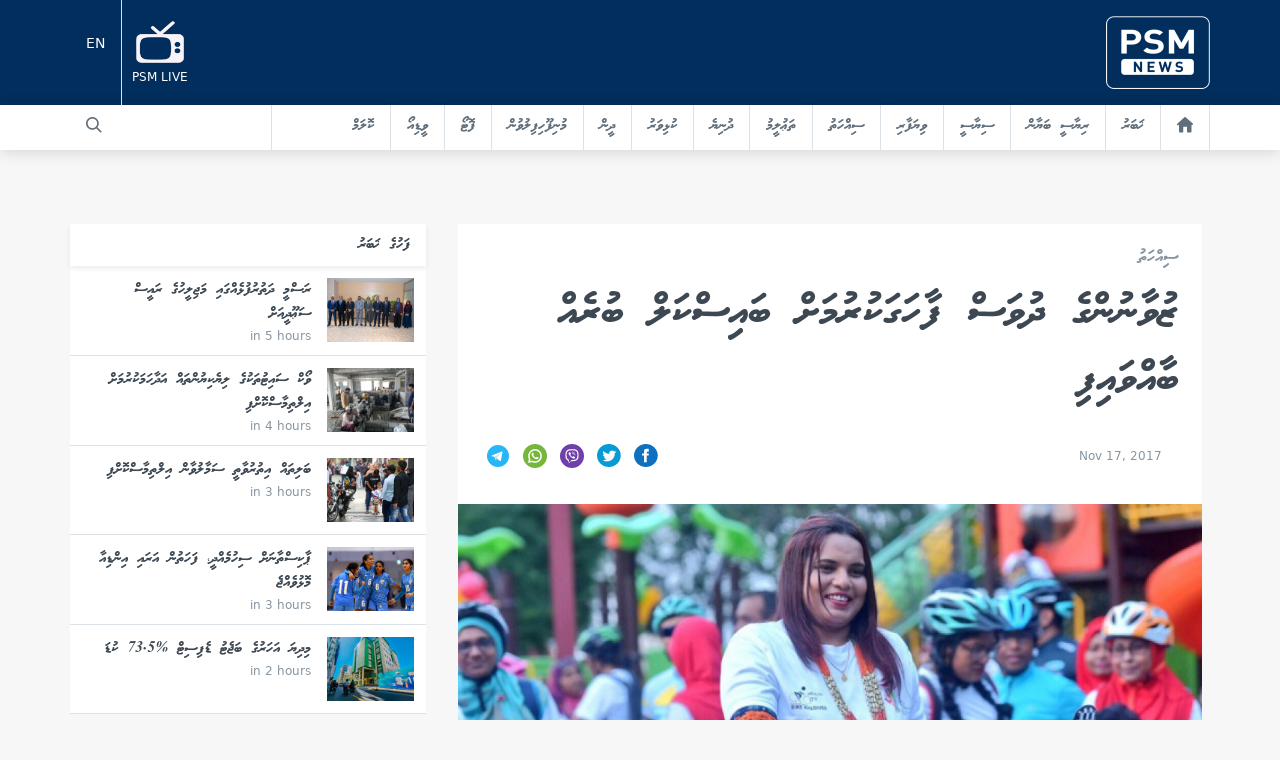

--- FILE ---
content_type: text/html; charset=UTF-8
request_url: https://psmnews.mv/28374
body_size: 13518
content:
<!DOCTYPE html>
<html lang="en">
<head>
    <meta charset="utf-8">
	<meta http-equiv="X-UA-Compatible" content="IE=edge">
	<meta name=viewport content="width=device-width, initial-scale=1.0">
	<meta name="mobile-web-app-capable" content="yes">
	<meta name="csrf-token" content="ZLoUvyb3OmzcpYC8OabL5cMN4ThI6vJ8hI1kizxL" />
    <meta name="content-language" content="dv">
    <meta name="google" content="notranslate" />

    <link rel="stylesheet" href="/css/front.css?id=d59b3643a6140ae7e3ff">
    
    <script async src="https://pagead2.googlesyndication.com/pagead/js/adsbygoogle.js?client=ca-pub-6557881055674925"
            crossorigin="anonymous"></script>
    

    <link rel="apple-touch-icon" sizes="180x180" href="/favicon/apple-touch-icon.png">
    <link rel="icon" type="image/png" sizes="32x32" href="/favicon/favicon-32x32.png">
    <link rel="icon" type="image/png" sizes="16x16" href="/favicon/favicon-16x16.png">
    <link rel="manifest" href="/favicon/site.webmanifest">
    <link rel="mask-icon" href="/favicon/safari-pinned-tab.svg" color="#540081">
    <link rel="shortcut icon" href="/favicon/favicon.ico">
    <meta name="msapplication-TileColor" content="#540081">
    <meta name="msapplication-config" content="/favicon/browserconfig.xml">
    <meta name="theme-color" content="#ffffff">

    <title>Zuvaanunge dhuvas faahagakurumah bicycle bureh baavaifi</title>

	<meta name="robots" content="all" />    <meta name="site_name" content="PSMnews.mv" /><meta property="og:site_name" content="PSMnews.mv" />        <meta name="locale" content="en_EN" /><meta property="og:locale" content="en_EN" />    <meta property="fb:app_id" content="202690487129158" />
    <meta property="fb:pages" content="792628237518727" />
    <meta name="theme-color" content="#540081">
    <meta property="fb:pages" content="682778605132943" />

    <title>Zuvaanunge dhuvas faahagakurumah bicycle bureh baavaifi</title><meta name="title" content="Zuvaanunge dhuvas faahagakurumah bicycle bureh baavaifi" /><meta property="og:title" content="Zuvaanunge dhuvas faahagakurumah bicycle bureh baavaifi" /><meta name="twitter:title" content="Zuvaanunge dhuvas faahagakurumah bicycle bureh baavaifi" />    <meta name="description" content="PSMNews.mv" /><meta property="og:description" content="PSMNews.mv" /><meta name="twitter:description" content="PSMNews.mv" />        <meta name="url" content="https://psmnews.mv/28374" /><meta property="og:url" content="https://psmnews.mv/28374" />    <meta property="og:type" content="article" />
    <meta name="keywords" content="news, psm, public service media, maldives, politics, entertainment, sports, tvm, dhivehiraajjeyge adu, adu, dhivehi fm, majlistv, majlis tv, maldeeb, ">
    <meta name="article:publisher" content="https://www.facebook.com/newspsm" />
    <meta content="@PSMnewsmv" data-page-subject="true" name="twitter:site" />
    <meta content="@PSMnewsmv" data-page-subject="true" name="twitter:creator" />
	<meta name="twitter:domain" content="www.psmnews.mv" />    <meta name="twitter:widgets:csp" content="on" />    <meta name="twitter:card" content="summary_large_image" />    
    
    <!-- Google Tag Manager -->
    
    <!-- End Google Tag Manager -->

    <!-- OneSignal Integration -->
    <script src="https://cdn.onesignal.com/sdks/OneSignalSDK.js" async=""></script>
    <script>
      var appId = "bd812177-b0ed-4e6f-b024-d6805d94fa74";
      window.OneSignal = window.OneSignal || [];
      OneSignal.push(function() {
        OneSignal.init({
          appId: appId,
        });
      });
    </script>
    <!-- End OneSignal Integration -->

    <!-- Google AdSense Integration -->
    <script data-ad-client="ca-pub-6557881055674925" async src="https://pagead2.googlesyndication.com/pagead/js/adsbygoogle.js"></script>
    <!-- End Google AdSense Integration -->
    <style>
        @media  only screen and (max-width: 2000px) {
            .banner_main {
                background-image: url("/images/riyaasee_banner_website.jpg") !important;
                height: 250px;
                /*width: 100%;*/
                background-size: cover;
            }

            .euro_banner{
                content:url("/images/riyaasee_banner_website.jpg");
                width: 100%;
            }

            .euro_wrap {

            }
        }
        @media  only screen and (max-width: 500px) {
            .banner_main {
                background-image: url("/images/riyaasee_banner_mobile.jpg") !important;
                height: 140px;
                background-size: cover;
            }

            .euro_banner{
                content:url("/images/riyaasee_banner_mobile.jpg");
                width: 100%;
            }

            .euro_wrap {

            }
        }
        a.fill-div {
            display: block;
            height: 100%;
            width: 100%;
            text-decoration: none;
        }
    </style>
    
</head>
<body class="font-sans euro_wrap" >
    <div id="fb-root"></div>
    <script>(function(d, s, id) {
      var js, fjs = d.getElementsByTagName(s)[0];
      if (d.getElementById(id)) return;
      js = d.createElement(s); js.id = id;
      js.src = 'https://connect.facebook.net/en_US/sdk.js#xfbml=1&version=v2.11&appId=317647168419993';
      fjs.parentNode.insertBefore(js, fjs);
    }(document, 'script', 'facebook-jssdk'));</script>
    <div id="app">
        

        
        <style>
    @media  only screen and (max-width: 2000px) {
        .mobile_style {
            display: none;
        }
    }
    @media  only screen and (max-width: 500px) {

    }
</style>

<header class="mb-2 rtl" id="main_nav_psm">
    <div>
        <div class="" style="background: rgba(1, 46, 92, 1) !important;">
            <div class="container mx-auto flex rtl">
                <a href="https://psmnews.mv/" class="text-white ml-auto px-4 py-4 md:px-0">
                    <img src="https://psmnews.mv/images/logo-psm-news.png" class="w-18 md:w-1/2 float-right">
                </a>
                
                <a href="http://www.psmconnect.mv" class="text-white flex flex-col items-center justify-center mr-auto px-4 md:px-0" style="margin: 10px">
                    <img src="https://psmnews.mv/images/icon-livetv.png" class="w-6 md:w-12 float-right">
                    <p class="sans text-xs pt-2">PSM LIVE</p>
                </a>
                <a style="color: white; padding-top: 35px" href="https://psmnews.mv/en" class="mobile_style border-r text-sm border-light-grey text-grey-darker px-4 py-3">
                    EN
                </a>
            </div>
        </div>

        <div class="bg-white nav-shadow flex-row md:flex-auto">
            <div class="hidden main-nav flex-col container md:flex md:flex-row rtl mx-auto w-full md:w-auto ">
                <a href="https://psmnews.mv/" class="nav-item border-light-grey  text-grey-darker"><svg class="icon w-4 hover:text-psm-purple text-grey-darker" viewBox="0 0 22 22" version="1.1" xmlns="http://www.w3.org/2000/svg" xmlns:xlink="http://www.w3.org/1999/xlink"><g id="house-black-silhouette-without-door"  fill-rule="nonzero"><path d="M21.7240418,10.3874639 C22.1228379,9.94903693 22.084328,9.27705945 21.6380579,8.88694835 L11.80613,0.287299773 C11.3598598,-0.102811324 10.6443789,-0.0946392062 10.2075032,0.30572288 L0.342157006,9.34544717 C-0.094718762,9.74580926 -0.116160957,10.4169265 0.294682981,10.8438121 L0.542021215,11.1013055 C0.952363163,11.5281912 1.61563696,11.5790877 2.02253668,11.2146399 L2.75981833,10.5546339 L2.75981833,20.2172312 C2.75981833,20.8100682 3.24036733,21.2900009 3.83300379,21.2900009 L7.67854322,21.2900009 C8.27117968,21.2900009 8.75172868,20.8100682 8.75172868,20.2172312 L8.75172868,13.4573128 L13.6567564,13.4573128 L13.6567564,20.2172312 C13.6482225,20.8096381 14.0722617,21.2895708 14.6648981,21.2895708 L18.7402061,21.2895708 C19.3328426,21.2895708 19.8133916,20.8096381 19.8133916,20.2168011 L19.8133916,10.6906925 C19.8133916,10.6906925 20.0170566,10.8690453 20.2682673,11.0897642 C20.5190478,11.310053 21.04578,11.1334205 21.4445761,10.6945635 L21.7240418,10.3874639 Z" id="icon-home"></path></g></svg></a>
                                                    <a href="https://psmnews.mv/news" class="nav-item border-light-grey  text-grey-darker">ޚަބަރު</a>
                                    <a href="https://psmnews.mv/riyaaseebayaan_2025" class="nav-item border-light-grey  text-grey-darker">ރިޔާސީ ބަޔާން</a>
                                    <a href="https://psmnews.mv/political" class="nav-item border-light-grey  text-grey-darker">ސިޔާސީ</a>
                                    <a href="https://psmnews.mv/business" class="nav-item border-light-grey  text-grey-darker">ވިޔަފާރި</a>
                                    <a href="https://psmnews.mv/health" class="nav-item border-light-grey  text-grey-darker">ސިއްހަތު</a>
                                    <a href="https://psmnews.mv/education" class="nav-item border-light-grey  text-grey-darker">ތަޢުލީމު</a>
                                    <a href="https://psmnews.mv/world" class="nav-item border-light-grey  text-grey-darker">ދުނިޔެ</a>
                                    <a href="https://psmnews.mv/sports" class="nav-item border-light-grey  text-grey-darker">ކުޅިވަރު</a>
                                    <a href="https://psmnews.mv/religion" class="nav-item border-light-grey  text-grey-darker">ދީން</a>
                                    <a href="https://psmnews.mv/17-entertainment" class="nav-item border-light-grey  text-grey-darker">މުނިފޫހިފިލުވުން</a>
                                    <a href="https://psmnews.mv/photo" class="nav-item border-light-grey  text-grey-darker">ފޮޓޯ</a>
                                    <a href="https://psmnews.mv/video" class="nav-item border-light-grey  text-grey-darker">ވީޑިއޯ</a>
                                    <a href="https://psmnews.mv/column" class="nav-item border-light-grey  text-grey-darker">ކޮލަމް</a>
                                
                    
                <a href="#" class="md:mr-auto  border-r border-light-grey text-sm">
                    <form method="GET" action="https://psmnews.mv/search" accept-charset="UTF-8" class="search-mini-form float-right w-4/5 md:w-auto" id="searchForm">
                        <input type="text" name="q" class="tk p-3 pt-2 pb-4 font-waheed w-full">
                    </form>
                    <button type="submit" value="Submit" form="searchForm"><svg class="icon w-4 mx-4 my-3 hover:text-psm-purple text-grey-darker" xmlns="http://www.w3.org/2000/svg" viewBox="0 0 20 20"><path d="M12.9 14.32a8 8 0 1 1 1.41-1.41l5.35 5.33-1.42 1.42-5.33-5.34zM8 14A6 6 0 1 0 8 2a6 6 0 0 0 0 12z"/></svg></button>
                </a>

                

                
                    
                
            </div>

            <div class="container flex rtl mx-auto w-full md:w-auto md:hidden">
                <a class="toggle-nav nav-item mx-auto text-dark-grey mr-auto pl-4 border-0">
                    <svg class="w-4 h-4" viewBox="0 0 18 12" version="1.1" xmlns="http://www.w3.org/2000/svg" xmlns:xlink="http://www.w3.org/1999/xlink"><g transform="translate(-3.000000, -6.000000)" ><path d="M3,18 L21,18 L21,16 L3,16 L3,18 L3,18 Z M3,13 L21,13 L21,11 L3,11 L3,13 L3,13 Z M3,6 L3,8 L21,8 L21,6 L3,6 L3,6 Z" id="Shape"></g></path></svg>                </a>
            </div>
        </div>

        
    </div>
</header>

        
        <div class="container mx-auto my-7">
    <div class="mx-auto text-center">
        <serve-ad location="3" language="dv" tags="[15]"></serve-ad>
    </div>
</div>

<div class="rtl container mx-auto flex flex-col md:flex-row mb-6">

    <div class="md:w-2/3 px-2">

        <div class="rtl bg-white container mx-auto p-6 md:p-6">
            <a href="/health" class="font-waheed text-grey-dark text-lg mb-3 block">ސިއްހަތު</a>
            <h1 class="font-waheed font-normal text-3xl leading-normal text-grey-darkest" style="font-size: 45px">ޒުވާނުންގެ ދުވަސް ފާހަގަކުރުމަށް ބައިސްކަލް ބުރެއް ބާއްވައިފި</h1>
            <br>
            
            <div class="flex items-center  border-grey-light border-solid">
                
                <div class="flex items-center pt-0 px-4">
    <div>
        <div class="ltr text-xs text-grey-dark pl-2 ">
            <time datetime="2017-11-17 20:16:12"></time>
        </div>
    </div>
    </div>                <div class="p-0 px-0 py-3 mr-auto">
    <a href="https://www.facebook.com/dialog/share?app_id=202690487129158&href=https://psmnews.mv/28374" target="_blank" class="px-1"><svg class="icon w-6" viewBox="0 0 22 22" version="1.1" xmlns="http://www.w3.org/2000/svg" xmlns:xlink="http://www.w3.org/1999/xlink">
    <g id="Page-1" stroke="none" stroke-width="1" fill="none" fill-rule="evenodd">
        <g transform="translate(-397.000000, -3063.000000)">
            <g transform="translate(397.000000, 3063.000000)">
                <ellipse id="Oval" fill="#FDFBFB" cx="10.7972701" cy="10.5405405" rx="8.70503645" ry="8.43243243"></ellipse>
                <path d="M10.8812956,0 C4.87210009,0 0,4.71952703 0,10.5405405 C0,16.3615541 4.87210009,21.0810811 10.8812956,21.0810811 C16.890491,21.0810811 21.7625911,16.3615541 21.7625911,10.5405405 C21.7625911,4.71952703 16.890491,0 10.8812956,0 Z M13.6016195,7.02702703 L12.3774737,7.02702703 C11.889629,7.02702703 11.7880702,7.22114865 11.7880702,7.71040541 L11.7880702,8.78378378 L13.6016195,8.78378378 L13.4121036,10.5405405 L11.7880702,10.5405405 L11.7880702,16.6891892 L9.06774631,16.6891892 L9.06774631,10.5405405 L7.25419704,10.5405405 L7.25419704,8.78378378 L9.06774631,8.78378378 L9.06774631,6.75648649 C9.06774631,5.20263514 9.91195349,4.39189189 11.8143667,4.39189189 L13.6016195,4.39189189 L13.6016195,7.02702703 Z" id="Shape" fill="#0F70C0" fill-rule="nonzero"></path>
            </g>
        </g>
    </g>
</svg></a>
    <a href="https://twitter.com/intent/tweet?text=Zuvaanunge dhuvas faahagakurumah bicycle bureh baavaifi&url=https://psmnews.mv/28374" target="_blank" class="px-1"><svg class="icon w-6" viewBox="0 0 22 22" version="1.1" xmlns="http://www.w3.org/2000/svg" xmlns:xlink="http://www.w3.org/1999/xlink">
    <g id="Page-1" stroke="none" stroke-width="1" fill="none" fill-rule="evenodd">
        <g id="PSM-HOMEPAGE" transform="translate(-450.000000, -3063.000000)">
            <g id="iconmonstr-twitter-4" transform="translate(450.000000, 3063.000000)">
                <ellipse id="Oval" fill="#FDFBFB" cx="10.7972701" cy="10.5405405" rx="8.70503645" ry="8.43243243"></ellipse>
                <path d="M10.8812956,0 C4.87210009,0 0,4.71952703 0,10.5405405 C0,16.3615541 4.87210009,21.0810811 10.8812956,21.0810811 C16.890491,21.0810811 21.7625911,16.3615541 21.7625911,10.5405405 C21.7625911,4.71952703 16.890491,0 10.8812956,0 Z M16.3817905,8.47195946 C16.5477302,12.0206081 13.8156183,15.9768243 8.97888239,15.9768243 C7.50809394,15.9768243 6.13977102,15.5587162 4.98726047,14.8428378 C6.369185,15.0009459 7.74838922,14.6285135 8.8428662,13.7984459 C7.70395726,13.7782432 6.74186938,13.0483108 6.40908309,12.0460811 C6.81803845,12.1216216 7.22064638,12.0996622 7.58607656,12.0030405 C6.33382079,11.7588514 5.4687578,10.6661486 5.49686781,9.49702703 C5.84869637,9.68587838 6.24949075,9.79918919 6.6765816,9.81236486 C5.51681685,9.06135135 5.18856444,7.57777027 5.87045896,6.44378378 C7.15445183,7.97040541 9.07409373,8.97439189 11.2385648,9.0797973 C10.8586262,7.50222973 12.09456,5.98175676 13.776627,5.98175676 C14.524716,5.98175676 15.2020767,6.28831081 15.6772266,6.77844595 C16.2702572,6.66601351 16.8288304,6.4552027 17.3311835,6.16621622 C17.136227,6.75560811 16.7236445,7.24925676 16.1859272,7.56195946 C16.7127632,7.50047297 17.2151164,7.3652027 17.6811985,7.16405405 C17.3329971,7.67175676 16.8923046,8.11621622 16.3817905,8.47195946 L16.3817905,8.47195946 Z" id="Shape" fill="#069BD5" fill-rule="nonzero"></path>
            </g>
        </g>
    </g>
</svg></a>
    <a href="viber://forward?text=Zuvaanunge%20dhuvas%20faahagakurumah%20bicycle%20bureh%20baavaifi%20https%3A%2F%2Fpsmnews.mv%2F28374" class="px-1"><svg class="icon w-6" viewBox="0 0 22 22" version="1.1" xmlns="http://www.w3.org/2000/svg" xmlns:xlink="http://www.w3.org/1999/xlink">

        <g id="viber" fill-rule="nonzero">
            <circle id="Oval" fill="#6F3FAA" cx="11" cy="11" r="11"></circle>
            <path d="M16.8191289,7.73110937 L16.8155195,7.71658594 C16.5216133,6.52837109 15.196543,5.25340234 13.979668,4.98815625 L13.9659609,4.98532031 C11.9977344,4.60985938 10.0020508,4.60985938 8.03425391,4.98532031 L8.02011719,4.98815625 C6.80367188,5.25340234 5.47855859,6.52845703 5.18426563,7.71658594 L5.181,7.73110937 C4.81765625,9.39043359 4.81765625,11.0732617 5.181,12.7325859 L5.18426563,12.7471094 C5.46605469,13.8845781 6.69242578,15.1010234 7.86388281,15.4355352 L7.86388281,16.7618945 C7.86388281,17.2419844 8.44890234,17.4777539 8.78156641,17.1312969 L10.1254141,15.7344258 C10.4169141,15.7507109 10.708543,15.7598203 11.0000859,15.7598203 C11.9908164,15.7598203 12.9820195,15.6661055 13.965918,15.478418 L13.979625,15.475582 C15.1965,15.2103359 16.5215703,13.9352813 16.8154766,12.7471523 L16.8190859,12.7326289 C17.1824297,11.0732617 17.1824297,9.39051953 16.8191289,7.73110937 Z M15.7556094,12.4920039 C15.5593711,13.2672031 14.5533008,14.2309063 13.7539102,14.4089688 C12.7074063,14.608 11.6525664,14.6930352 10.5988008,14.6638594 C10.577832,14.6632578 10.5576797,14.6714219 10.5431133,14.6864609 C10.3935391,14.8399453 9.56192188,15.6937344 9.56192188,15.6937344 L8.51829688,16.7648594 C8.44198438,16.8444375 8.30792188,16.7902539 8.30792188,16.6804688 L8.30792188,14.4832188 C8.30792188,14.4469102 8.28201172,14.4161016 8.24634766,14.4090547 C8.24613281,14.4089688 8.24596094,14.4089688 8.24574609,14.4089258 C7.44635547,14.2308633 6.44062891,13.2671602 6.24404688,12.4919609 C5.91701172,10.9920938 5.91701172,9.47160156 6.24404688,7.97173438 C6.44062891,7.19653516 7.44635547,6.23283203 8.24574609,6.05476953 C10.0734648,5.70715234 11.9266211,5.70715234 13.7539531,6.05476953 C14.5537305,6.23283203 15.5594141,7.19653516 15.7556523,7.97173438 C16.0830312,9.47164453 16.0830312,10.9921367 15.7556094,12.4920039 Z" id="Shape" fill="#FFFFFF"></path>
            <path d="M12.7389453,13.5062383 C12.6160547,13.4688984 12.4989648,13.4438477 12.390125,13.3987734 C11.2630117,12.9311445 10.2257461,12.3278633 9.40414063,11.4031328 C8.93689844,10.8772812 8.57119141,10.283582 8.26207422,9.65529297 C8.11546484,9.35734766 7.99192969,9.04775781 7.86598828,8.74010156 C7.75117578,8.45960156 7.92030078,8.16982031 8.09836328,7.95841406 C8.26546875,7.76002734 8.48052734,7.60826172 8.71341797,7.49632812 C8.89517578,7.40901562 9.07444141,7.459375 9.20721484,7.61341797 C9.49416016,7.94651172 9.75781641,8.29662109 9.97119922,8.68273828 C10.1024687,8.92022656 10.0664609,9.21052344 9.82854297,9.37212891 C9.77070703,9.41140234 9.71802734,9.45755078 9.6641875,9.50189453 C9.61692188,9.54078125 9.57249219,9.58005469 9.54009375,9.63269141 C9.48092578,9.72898438 9.47808984,9.84263672 9.51616016,9.94735156 C9.80950781,10.7534883 10.3039492,11.3804023 11.1154141,11.7180938 C11.2452656,11.7721055 11.3756328,11.8349688 11.52525,11.8175664 C11.7757578,11.7883047 11.8568828,11.5134766 12.0324531,11.369918 C12.2040273,11.229625 12.4233398,11.2277773 12.6081484,11.3447383 C12.793043,11.4617852 12.9722227,11.5873398 13.1503711,11.7143125 C13.3252539,11.8389219 13.4993203,11.9607383 13.660582,12.1028359 C13.8156992,12.2394336 13.8691094,12.4186133 13.7817539,12.6039375 C13.6219102,12.9434336 13.3892344,13.2257812 13.0536914,13.4060781 C12.9589453,13.4568672 12.8457656,13.4733242 12.7389453,13.5062383 C12.6160547,13.4688984 12.8457656,13.4733242 12.7389453,13.5062383 Z" id="Shape" fill="#FFFFFF"></path>
            <path d="M11.0030508,7.10814844 C12.4772656,7.14948437 13.688168,8.12783984 13.9476563,9.58533984 C13.9918711,9.83369922 14.0075977,10.0875586 14.0272773,10.3396563 C14.0355703,10.4456602 13.9755,10.5463789 13.8611172,10.5477969 C13.7429531,10.5492148 13.6898008,10.4503008 13.6820664,10.3443828 C13.6668984,10.1346094 13.6563711,9.92384766 13.6274531,9.71587891 C13.4748711,8.61764062 12.599168,7.70906641 11.506043,7.51411719 C11.3415156,7.48476953 11.17325,7.47707812 11.0065742,7.45958984 C10.9012578,7.44854687 10.7633281,7.4421875 10.7399961,7.31121875 C10.7204453,7.20143359 10.8130859,7.11403516 10.9176289,7.10840625 C10.9459453,7.10673047 10.9745195,7.1080625 11.0030508,7.10814844 C12.4773516,7.14948438 10.9745195,7.1080625 11.0030508,7.10814844 Z" id="Shape" fill="#FFFFFF"></path>
            <path d="M13.2434844,10.0125352 C13.2410352,10.0309688 13.2397891,10.0742383 13.2289609,10.1149727 C13.1898594,10.262957 12.9653906,10.2814766 12.9137852,10.1321602 C12.8984453,10.0878594 12.896168,10.0374141 12.896082,9.98971875 C12.8955664,9.67750781 12.8277187,9.36555469 12.6702383,9.09386328 C12.508375,8.81460938 12.2610469,8.57995703 11.9710508,8.43785938 C11.7956523,8.35200781 11.6060312,8.29859766 11.4137891,8.26684375 C11.3297852,8.25292188 11.2448789,8.24454297 11.1604453,8.23276953 C11.0581367,8.21854688 11.0034805,8.15336328 11.0083789,8.05255859 C11.0128906,7.95811328 11.0819414,7.89009375 11.1848945,7.89598047 C11.5231875,7.91514453 11.8500078,7.98836328 12.150832,8.14760547 C12.7624492,8.47154687 13.1118711,8.98278906 13.2138789,9.66551953 C13.2184766,9.6965 13.2258672,9.72709375 13.2282305,9.75811719 C13.2339883,9.8346875 13.2376406,9.91138672 13.2434844,10.0125352 C13.2410352,10.0308828 13.2376406,9.91138672 13.2434844,10.0125352 Z" id="Shape" fill="#FFFFFF"></path>
            <path d="M12.3265313,9.97682813 C12.2032109,9.9790625 12.1372109,9.91074219 12.1244492,9.79773437 C12.1156406,9.71892969 12.1085937,9.63900781 12.0897734,9.56226563 C12.0527344,9.41114453 11.9724258,9.27115234 11.8453242,9.17855469 C11.7853398,9.13485547 11.7173203,9.10301562 11.6461211,9.08239063 C11.5556719,9.05622266 11.4616562,9.06344141 11.3714648,9.04135547 C11.2734531,9.01733594 11.2192266,8.93792969 11.2346523,8.84601953 C11.2486602,8.76231641 11.330043,8.69700391 11.4215234,8.70366406 C11.9930937,8.74491406 12.4015977,9.04041016 12.4599062,9.71330078 C12.4640742,9.76078125 12.4688867,9.81092578 12.4583594,9.85642969 C12.4402266,9.93407422 12.3826484,9.97304688 12.3265313,9.97682813 C12.203168,9.97901953 12.3826484,9.97304688 12.3265313,9.97682813 Z" id="Shape" fill="#FFFFFF"></path>
        </g>

</svg></a>
    <a href="whatsapp://send?text=?text=Zuvaanunge%20dhuvas%20faahagakurumah%20bicycle%20bureh%20baavaifi%20https%3A%2F%2Fpsmnews.mv%2F28374" class="px-1"><svg class="icon w-6" viewBox="0 0 512 512" version="1.1" xmlns="http://www.w3.org/2000/svg" xmlns:xlink="http://www.w3.org/1999/xlink"><g id="whatsapp" fill-rule="nonzero"><circle id="Oval" fill="#75B73B" cx="256" cy="256" r="256"></circle><g id="Group" transform="translate(109.000000, 108.000000)" fill="#FFFFFF"><path d="M139.837,0.447 C61.808,4.159 0.233,69.143 0.468,147.258 C0.54,171.05 6.284,193.507 16.418,213.353 L0.861,288.867 C0.02,292.953 3.704,296.53 7.762,295.568 L81.757,278.038 C100.768,287.509 122.121,292.977 144.719,293.322 C224.472,294.541 290.97,231.217 293.459,151.493 C296.121,66.035 225.591,-3.638 139.837,0.447 Z M228.13,227.936 C206.461,249.605 177.647,261.54 147,261.54 C129.056,261.54 111.874,257.513 95.934,249.574 L85.632,244.44 L40.262,255.187 L49.811,208.831 L44.736,198.888 C36.46,182.682 32.264,165.16 32.264,146.804 C32.264,116.156 44.199,87.345 65.868,65.674 C87.344,44.196 116.627,32.07 147.002,32.07 C177.646,32.07 206.46,44.005 228.129,65.674 C249.798,87.343 261.733,116.157 261.733,146.801 C261.735,177.177 249.607,206.459 228.13,227.936 Z" id="Shape"></path><path d="M218.115,178.582 L189.731,170.433 C186.002,169.364 181.982,170.423 179.263,173.193 L172.321,180.263 C169.395,183.247 164.955,184.204 161.081,182.637 C147.654,177.203 119.409,152.089 112.2,139.531 C110.116,135.907 110.461,131.379 113.017,128.069 L119.075,120.23 C121.449,117.16 121.949,113.033 120.38,109.483 L108.439,82.475 C105.579,76.007 97.313,74.123 91.912,78.691 C83.991,85.392 74.592,95.571 73.451,106.851 C71.436,126.738 79.966,151.805 112.213,181.906 C149.47,216.684 179.307,221.275 198.736,216.57 C209.755,213.903 218.561,203.205 224.115,194.444 C227.906,188.467 224.91,180.535 218.115,178.582 Z" id="Shape"></path></g></g></svg></a>
    <a href="https://t.me/share/url?url=https%3A%2F%2Fpsmnews.mv%2F28374&text= Zuvaanunge%20dhuvas%20faahagakurumah%20bicycle%20bureh%20baavaifi" class="px-1"><svg class="icon w-6" viewBox="0 0 48 48" width="22px" height="22px" version="1.1" xmlns="http://www.w3.org/2000/svg" xmlns:xlink="http://www.w3.org/1999/xlink">
    <g id="telegram" fill-rule="nonzero">
        <circle id="Oval" fill="#29b6f6" cx="24" cy="24" r="24"></circle>
        <path fill="#29b6f6" d="M24 4A20 20 0 1 0 24 44A20 20 0 1 0 24 4Z"></path><path fill="#fff" d="M33.95,15l-3.746,19.126c0,0-0.161,0.874-1.245,0.874c-0.576,0-0.873-0.274-0.873-0.274l-8.114-6.733 l-3.97-2.001l-5.095-1.355c0,0-0.907-0.262-0.907-1.012c0-0.625,0.933-0.923,0.933-0.923l21.316-8.468 c-0.001-0.001,0.651-0.235,1.126-0.234C33.667,14,34,14.125,34,14.5C34,14.75,33.95,15,33.95,15z"></path><path fill="#b0bec5" d="M23,30.505l-3.426,3.374c0,0-0.149,0.115-0.348,0.12c-0.069,0.002-0.143-0.009-0.219-0.043 l0.964-5.965L23,30.505z"></path><path fill="#cfd8dc" d="M29.897,18.196c-0.169-0.22-0.481-0.26-0.701-0.093L16,26c0,0,2.106,5.892,2.427,6.912 c0.322,1.021,0.58,1.045,0.58,1.045l0.964-5.965l9.832-9.096C30.023,18.729,30.064,18.416,29.897,18.196z"></path>
    </g>
</svg>

</a>
</div>            </div>
        </div>
        <div class="rtl bg-white container mx-auto">
                        <slider v-cloak>
			<template slot-scope="props">
										<figure class="leading-zero rtl relative ">
					<img class="w-full" src="https://s3.ap-southeast-1.amazonaws.com/media5.psm.mv/media/post/big_nrda1yBbHfjpGOnDTv3NUh2YO.jpg" alt="">
										<div class="pin-b pin-r pin-l p-4 bg-black">
						<span class="font-faseyha text-white leading-normal">މިއަދުގެ ބައިސްކަލް ބުރުގައި ޔޫތް މިނިސްޓަރު އިރުތިޝާމް އާދަމް ބައިވެރިވެވަޑައިގަންނަވަނީ - </span>
					</div>
					
									</figure>
								<figure class="leading-zero rtl relative ">
					<img class="w-full" src="https://s3.ap-southeast-1.amazonaws.com/media5.psm.mv/media/post/big_HWThQNEAE6F0iUKvISZjRXaHH.jpg" alt="">
										<div class="pin-b pin-r pin-l p-4 bg-black">
						<span class="font-faseyha text-white leading-normal">މިއަދުގެ ޙަރަކާތުގެ ތެރެއިން - </span>
					</div>
					
									</figure>
									</template>
		</slider>
			        </div>
        <div class="rtl bg-white container mx-auto mb-7 p-6 md:p-6">
            <div class="content block">
                <p class="t-block font-faseyha md:pl-8 text-lg   text-grey-darkest " style="line-height: 32px;margin-bottom: 25px;">
			ޒުވާނުންގެ ދުވަހާ ގުޅުވައިގެން މިނިސްޓްރީ އޮފް ޔޫތް އެންޑް ސްޕޯޓްސްއާއި ބައިކް މޯލްޑިވްސް ގުޅިގެން ބައިސްކަލު ބުރެއް ބާއްވައިފިއެވެ. މި ޙަރަކާތް ނިންމުމުގެ ރަސްމިއްޔާތުގައި މިނިސްޓަރ އޮފް ޔޫތް އެންޑް ސްޕޯޓްސް އިރުތިޝާމް އާދަމްވަނީ ބައިވެރިވެވަޑައިގެންފައެވެ.&nbsp;<br />
 <br />
ދަރުބާރުގެ ސަރަޙައްދުންފެށިގެން މާލޭގެ ބޮޑެތި މަގުތަކުގައި ކުރިއަށްގެންދިޔަ މިޙަރަކާތުގައި އެކި ޢުމުރު ފުރައިގެ މީހުން ބައިވެރިވެފައިވެއެވެ. މި ޙަރަކާތުގައި ބައިކް މޯލްޑިވްސްގެ މެމްބަރުންގެ އިތުރުން ޔޫތް މިނިސްޓްރީގެ މުވައްޒަފުންނާއި ޢާއްމުން ވަނީ ބައިވެރިވެފައެވެ. މިޙަރަކާތުގައި ބައިވެރިވެވަޑައިގެން ޔޫތް މިނިސްޓަރ އިރުތިޝާމް އާދަމް ވިދާޅުވީ ދުޅަހެޔޮގޮތެއްގައި ތިބުމަށާއި ތިމާވެއްޓާއި ރައްޓެހިގޮތެއްގައި ޒުވާނުންގެ ދުވަސް ފާހަގަކުރުމަކީ އެކަމާ ވަރަށް އުފާކުރައްވާކަމެއްކަމަށެވެ. އަދި ޒުވާނުންގެ ޢީދެއްގެ ގޮތުގައި މިމަހުގެ 23 ވަނަ ދުވަހު ކުރިއަށް ގެންދާ ޒަވިޔަނި ޔޫތް ފެސްޓިވަލްގައި ބައިވެރިވުމުގެ ފުރުސަތު މިނިސްޓަރ ވަނީ މި ޙަރަކާތުގައި ބައިކް މޯލްޑިވްސްއަށް އަރުވާފައެވެ.<br />
 <br />
 img:http://s3.psmnews.mv/images/660x400/15109316456497.jpg|މިއަދުގެ ޙަރަކާތުގެ ތެރެއިން -  <br />
 <br />
"ބައިކް މޯލްޑިވްސްއަކީވެސް ވަރަށް ޒުވާނުންނަށް އެއްބާރުލުންދޭ ފަރާތެއް. އަދި ޚާއްސަކޮށް ޒުވާނުންގެ ދުވަހު ހުރިހާ އެންމެންގެ ހިތުގައިވެސް އޮތީ ޒުވާނުންގެ އުފާކަން މިކަމުން އެންގިގެން މިދަނީ. ދުޅަހެޔޮ ސިއްޙަތެއްގައި އަދި ޚައްސަކޮށް ތިމާވެއްޓާއި ރައްކާތެރިކުރުމަށް މަސައްކަތްކުރަންޏާ ބައިކް ދުއްވުމޭ، އަދި ޒުވާނުންގެ ދުވަހު މިފަދަ ޕްރޮގްރާމެއް ރާވާ ހިންގުމަކީ އެންމެ ފުންމިނުގެ އެނަރޖީ އޮފް ޒުވާނުން، ނުވަތަ ޒުވާނުންގެ ޙަކަތަ ދައްކައިދޭކަމެއް. މިފަހަރުގެ ޝިޢާރަކީވެސް ޒުވާނުންގެ ޙިއްސާ-ޤައުމުގެ ކުރިއެރުން." -&nbsp;މިނިސްޓަރު އިރުތިޝާމް އާދަމް ވިދާޅުވިއެވެ.&nbsp;<br />
 <br />
ޔޫތް މިނިސްޓްރީއާއި ބައިކް މޯލްޑިވްސްގެ ބައިސްކަލް ބުރަކީ ޢާއްމުކޮށް ހުރިހާ ފަރާތަކަށްވެސް ހުޅުވާލައިގެން ކުރިއަށްގެންދިޔަ ޙަރަކާތެކެވެ. ދުވަހާ ގުޅޭ ދިދަ ތަކާއެކު ވަރަށް ފޯރީގައި ކުރިއަށްގެންދިޔަ މިޙަރަކާތުގައި ގިނަ ޢަދަދެއްގެ ޒުވާނުން ބައިވެރިވެފައިވެއެވެ.&nbsp;<br />
 <br />

		</p>
	            </div>
        </div>

        
        <div class="my-6">
            <div class="ads bg-white">
                <serve-ad location="5" language="dv" tags="[15]"></serve-ad>
            </div>
        </div>

        <div class="my-8 flex flex-col">
        <div class="flex flex-col">
        <div class="comment-success bg-purple-lightest text-purple-dark px-4 py-3 relative" role="alert" style="color: rgba(74, 74, 74, 0.67); background-color: rgba(173, 173, 173, 0.76);">
          <strong class="font-waheed px-4">ޚިޔާލު ފާޅުކުރުމަށް ކަނޑައެޅިފައިވާ ވަގުތު ހަމަވެއްޖެ، ޝުކުރިއްޔާ</strong>
        </div>
    </div>
        <div class="comment-list">

        
    </div>
</div>
        
    </div>

    <div class="md:w-1/3 md:mr-6">

        <div class="bg-white mb-6">
    <div class="side-nav-shadow flex relative z-10">
        <a class="nav-item border-light-grey border-r-0 hover:text-psm-purple text-grey-darkest">ފަހުގެ ޚަބަރު</a>
    </div>
    <div>
                <a href="https://psmnews.mv/172832" class="bg-white border-b flex flex-row w-full p-3">
            <figure class="leading-zero h-16 w-24 bg-cover bg-center relative" style="background-image: url('https://s3.ap-southeast-1.amazonaws.com/media5.psm.mv/media/post/mini_GGPH16J6droZUEylB7mfuAsAY.jpg');"></figure>
            <div class="px-4 w-4/5">
                <h2 class="font-waheed font-normal text-base leading-normal  text-grey-darkest">ރަސްމީ ދަތުރުފުޅެއްގައި މަޖިލީހުގެ ރައީސް ސަޢޫދީއަށް</h2>
                <div class="flex items-center py-0">
                    <div class="flex items-center pt-1">
    <div>
        <div class="ltr text-xs text-grey-dark pl-2 ">
            <time datetime="2026-01-19 21:36:00"></time>
        </div>
    </div>
    </div>                </div>
            </div>
        </a>
                <a href="https://psmnews.mv/172824" class="bg-white border-b flex flex-row w-full p-3">
            <figure class="leading-zero h-16 w-24 bg-cover bg-center relative" style="background-image: url('https://s3.ap-southeast-1.amazonaws.com/media5.psm.mv/media/post/mini_Lyt3PNhY7QnyF3qYNW2xWsCzv.jpg');"></figure>
            <div class="px-4 w-4/5">
                <h2 class="font-waheed font-normal text-base leading-normal  text-grey-darkest">ވޯކް ސައިޓުތަކުގެ ލިޔެކިޔުންތައް އަދާހަމަކުރުމަށް އިލްތިމާސްކޮށްފި</h2>
                <div class="flex items-center py-0">
                    <div class="flex items-center pt-1">
    <div>
        <div class="ltr text-xs text-grey-dark pl-2 ">
            <time datetime="2026-01-19 21:10:00"></time>
        </div>
    </div>
    </div>                </div>
            </div>
        </a>
                <a href="https://psmnews.mv/172825" class="bg-white border-b flex flex-row w-full p-3">
            <figure class="leading-zero h-16 w-24 bg-cover bg-center relative" style="background-image: url('https://s3.ap-southeast-1.amazonaws.com/media5.psm.mv/media/post/mini_QXpU3Crj3L9521jgjtgJvEBm1.JPG');"></figure>
            <div class="px-4 w-4/5">
                <h2 class="font-waheed font-normal text-base leading-normal  text-grey-darkest">ބަލިތައް އިތުރުވާތީ ސަމާލުވާން އިލްތިމާސްކޮށްފި</h2>
                <div class="flex items-center py-0">
                    <div class="flex items-center pt-1">
    <div>
        <div class="ltr text-xs text-grey-dark pl-2 ">
            <time datetime="2026-01-19 19:22:00"></time>
        </div>
    </div>
    </div>                </div>
            </div>
        </a>
                <a href="https://psmnews.mv/172828" class="bg-white border-b flex flex-row w-full p-3">
            <figure class="leading-zero h-16 w-24 bg-cover bg-center relative" style="background-image: url('https://s3.ap-southeast-1.amazonaws.com/media5.psm.mv/media/post/mini_Lpil1CDfe9ZNKIoEL4h2i5rVA.jpg');"></figure>
            <div class="px-4 w-4/5">
                <h2 class="font-waheed font-normal text-base leading-normal  text-grey-darkest">ޕާކިސްތާނަށް ސިހުމެއްދީ، ފަހަތުން އަރައި އިންޑިއާ މޮޅުވެއްޖެ</h2>
                <div class="flex items-center py-0">
                    <div class="flex items-center pt-1">
    <div>
        <div class="ltr text-xs text-grey-dark pl-2 ">
            <time datetime="2026-01-19 19:13:19"></time>
        </div>
    </div>
    </div>                </div>
            </div>
        </a>
                <a href="https://psmnews.mv/172826" class="bg-white border-b flex flex-row w-full p-3">
            <figure class="leading-zero h-16 w-24 bg-cover bg-center relative" style="background-image: url('https://s3.ap-southeast-1.amazonaws.com/media5.psm.mv/media/post/mini_FDQFDRwPTQLH9XPaawkMMjRqS.jpg');"></figure>
            <div class="px-4 w-4/5">
                <h2 class="font-waheed font-normal text-base leading-normal  text-grey-darkest">މިދިޔަ އަހަރުގެ ބަޖެޓު ޑެފިސިޓް %73.5 ކުޑަ</h2>
                <div class="flex items-center py-0">
                    <div class="flex items-center pt-1">
    <div>
        <div class="ltr text-xs text-grey-dark pl-2 ">
            <time datetime="2026-01-19 19:06:00"></time>
        </div>
    </div>
    </div>                </div>
            </div>
        </a>
            </div>
</div>

        <div class="ads bg-white">
            <serve-ad location="4" language="dv" tags="[15]"></serve-ad>
        </div>
    </div>

</div>

        
        <footer class="w-full footer-bg">

    <div class="container mx-auto py-4">
        <div class="flex flex-col md:flex-row">
            <div class="flex flex-col md:flex-row md:w-1/3">
                <a href="http://psm.mv" target="_blank" class="text-center md:text-left md:mr-7">
                    <img src="https://psmnews.mv/images/psm-official-logo.png " alt="" class="w-18 md:w-auto">
                </a>
                <div class="w-auto text-center md:text-left md:ml-7">
                    <div class="py-4 md:py-0">
                        <a href="https://www.facebook.com/newspsm" target="_blank"  class="mr-2"><svg class="icon w-6" viewBox="0 0 22 22" version="1.1" xmlns="http://www.w3.org/2000/svg" xmlns:xlink="http://www.w3.org/1999/xlink">
    <g id="Page-1" stroke="none" stroke-width="1" fill="none" fill-rule="evenodd">
        <g transform="translate(-397.000000, -3063.000000)">
            <g transform="translate(397.000000, 3063.000000)">
                <ellipse id="Oval" fill="#FDFBFB" cx="10.7972701" cy="10.5405405" rx="8.70503645" ry="8.43243243"></ellipse>
                <path d="M10.8812956,0 C4.87210009,0 0,4.71952703 0,10.5405405 C0,16.3615541 4.87210009,21.0810811 10.8812956,21.0810811 C16.890491,21.0810811 21.7625911,16.3615541 21.7625911,10.5405405 C21.7625911,4.71952703 16.890491,0 10.8812956,0 Z M13.6016195,7.02702703 L12.3774737,7.02702703 C11.889629,7.02702703 11.7880702,7.22114865 11.7880702,7.71040541 L11.7880702,8.78378378 L13.6016195,8.78378378 L13.4121036,10.5405405 L11.7880702,10.5405405 L11.7880702,16.6891892 L9.06774631,16.6891892 L9.06774631,10.5405405 L7.25419704,10.5405405 L7.25419704,8.78378378 L9.06774631,8.78378378 L9.06774631,6.75648649 C9.06774631,5.20263514 9.91195349,4.39189189 11.8143667,4.39189189 L13.6016195,4.39189189 L13.6016195,7.02702703 Z" id="Shape" fill="#0F70C0" fill-rule="nonzero"></path>
            </g>
        </g>
    </g>
</svg></a>
                        <a href="https://twitter.com/PSMnewsmv" target="_blank" class="mr-2"><svg class="icon w-6" viewBox="0 0 22 22" version="1.1" xmlns="http://www.w3.org/2000/svg" xmlns:xlink="http://www.w3.org/1999/xlink">
    <g id="Page-1" stroke="none" stroke-width="1" fill="none" fill-rule="evenodd">
        <g id="PSM-HOMEPAGE" transform="translate(-450.000000, -3063.000000)">
            <g id="iconmonstr-twitter-4" transform="translate(450.000000, 3063.000000)">
                <ellipse id="Oval" fill="#FDFBFB" cx="10.7972701" cy="10.5405405" rx="8.70503645" ry="8.43243243"></ellipse>
                <path d="M10.8812956,0 C4.87210009,0 0,4.71952703 0,10.5405405 C0,16.3615541 4.87210009,21.0810811 10.8812956,21.0810811 C16.890491,21.0810811 21.7625911,16.3615541 21.7625911,10.5405405 C21.7625911,4.71952703 16.890491,0 10.8812956,0 Z M16.3817905,8.47195946 C16.5477302,12.0206081 13.8156183,15.9768243 8.97888239,15.9768243 C7.50809394,15.9768243 6.13977102,15.5587162 4.98726047,14.8428378 C6.369185,15.0009459 7.74838922,14.6285135 8.8428662,13.7984459 C7.70395726,13.7782432 6.74186938,13.0483108 6.40908309,12.0460811 C6.81803845,12.1216216 7.22064638,12.0996622 7.58607656,12.0030405 C6.33382079,11.7588514 5.4687578,10.6661486 5.49686781,9.49702703 C5.84869637,9.68587838 6.24949075,9.79918919 6.6765816,9.81236486 C5.51681685,9.06135135 5.18856444,7.57777027 5.87045896,6.44378378 C7.15445183,7.97040541 9.07409373,8.97439189 11.2385648,9.0797973 C10.8586262,7.50222973 12.09456,5.98175676 13.776627,5.98175676 C14.524716,5.98175676 15.2020767,6.28831081 15.6772266,6.77844595 C16.2702572,6.66601351 16.8288304,6.4552027 17.3311835,6.16621622 C17.136227,6.75560811 16.7236445,7.24925676 16.1859272,7.56195946 C16.7127632,7.50047297 17.2151164,7.3652027 17.6811985,7.16405405 C17.3329971,7.67175676 16.8923046,8.11621622 16.3817905,8.47195946 L16.3817905,8.47195946 Z" id="Shape" fill="#069BD5" fill-rule="nonzero"></path>
            </g>
        </g>
    </g>
</svg></a>
                        <a href="https://www.youtube.com/user/mbcnewsmv" target="_blank" class="mr-2"><svg class="icon w-6"  viewBox="0 0 22 22" version="1.1" xmlns="http://www.w3.org/2000/svg" xmlns:xlink="http://www.w3.org/1999/xlink">
    <g stroke="none" stroke-width="1" fill="none" fill-rule="evenodd">
        <g transform="translate(-423.000000, -3063.000000)">
            <g id="iconmonstr-youtube-9" transform="translate(423.000000, 3063.000000)">
                <ellipse id="Oval" fill="#FDFBFB" cx="10.7972701" cy="10.5405405" rx="8.70503645" ry="8.43243243"></ellipse>
                <path d="M10.8812956,0 C4.87210009,0 0,4.71952703 0,10.5405405 C0,16.3615541 4.87210009,21.0810811 10.8812956,21.0810811 C16.890491,21.0810811 21.7625911,16.3615541 21.7625911,10.5405405 C21.7625911,4.71952703 16.890491,0 10.8812956,0 Z M14.9082817,14.8375676 C13.0022414,14.9640541 8.75672261,14.9640541 6.85340266,14.8375676 C4.7895836,14.7005405 4.54928832,13.722027 4.53387315,10.5405405 C4.54928832,7.35290541 4.79230392,6.38054054 6.85340266,6.24351351 C8.75672261,6.11702703 13.0031482,6.11702703 14.9082817,6.24351351 C16.9730075,6.38054054 17.212396,7.35905405 17.228718,10.5405405 C17.212396,13.7281757 16.9702872,14.7005405 14.9082817,14.8375676 Z M9.06774631,8.48337838 L13.5263572,10.537027 L9.06774631,12.5977027 L9.06774631,8.48337838 L9.06774631,8.48337838 Z" id="Shape" fill="#CC1515" fill-rule="nonzero"></path>
            </g>
        </g>
    </g>
</svg></a>
                        
                    </div>

                    <p class="text-white text-xs leading-normal py-2"><strong>Public Service Media</strong> <br> Radio Building, Ameenee Magu <br> Male', 20331, Republic of Maldives</p>

                    <div class="flex flex-col">
                        <a class="text-white text-xs my-1"><svg class="icon w-4 mr-2" viewBox="0 0 13 13" version="1.1" xmlns="http://www.w3.org/2000/svg" xmlns:xlink="http://www.w3.org/1999/xlink">
    <g id="Page-1" stroke="none" stroke-width="1" fill="none" fill-rule="evenodd">
        <g transform="translate(-396.000000, -3179.000000)" fill="#FFFFFF" fill-rule="nonzero">
            <g id="phone" transform="translate(396.000000, 3179.000000)">
                <path d="M5.80318139,0.949004614 C2.59837447,0.949004614 0,3.46600925 0,6.57045551 C0,9.67490177 2.59837447,12.1919064 5.80318139,12.1919064 C9.00798831,12.1919064 11.6063628,9.67490177 11.6063628,6.57045551 C11.6063628,3.46600925 9.00798831,0.949004614 5.80318139,0.949004614 Z M7.46917805,9.30013837 C5.68760136,10.0890153 2.92286903,4.88261488 4.66430704,4.00285781 L5.17353621,3.75973006 L6.0178991,5.35669057 L5.51398952,5.5970076 C4.98444921,5.87199024 6.08705368,7.95801697 6.62868394,7.70364632 L7.12775754,7.46707693 L7.97889081,9.05841598 L7.46917805,9.30013837 L7.46917805,9.30013837 Z" id="Shape"></path>
            </g>
        </g>
    </g>
</svg> +(960) 300 0300</a>
                        <a class="text-white text-xs my-1"><svg class="icon w-4 mr-2" viewBox="0 0 13 13" version="1.1" xmlns="http://www.w3.org/2000/svg" xmlns:xlink="http://www.w3.org/1999/xlink">
    <g id="Page-1" stroke="none" stroke-width="1" fill="none" fill-rule="evenodd">
        <g transform="translate(-395.000000, -3205.000000)" fill="#FFFFFF" fill-rule="nonzero">
            <g id="fax" transform="translate(395.000000, 3205.000000)">
                <path d="M6.52785205,0.363404801 C3.32304513,0.363404801 0.724670658,2.88040944 0.724670658,5.9848557 C0.724670658,9.08930195 3.32304513,11.6063066 6.52785205,11.6063066 C9.73265897,11.6063066 12.3310334,9.08930195 12.3310334,5.9848557 C12.3310334,2.88040944 9.73265897,0.363404801 6.52785205,0.363404801 Z M7.2131312,5.21284311 L7.5552368,5.83937936 L7.31214798,5.96509544 C6.65570339,6.28142982 5.53534683,4.23496617 6.17371693,3.88490309 L6.41890135,3.75739837 L6.7612689,4.38470118 L6.51870398,4.51067279 C6.32643329,4.61978004 6.77384246,5.43897874 6.97109018,5.33804815 L7.2131312,5.21284311 L7.2131312,5.21284311 Z M9.91304119,5.26088096 L9.91304119,8.3271269 L3.62626135,8.3271269 L3.62626135,5.26088096 L4.67405799,5.26088096 L4.67405799,2.70567601 L7.37946892,2.70567601 C7.78234672,2.70567601 8.86524455,3.94546145 8.86524455,4.24672011 L8.86524455,5.26088096 L9.91304119,5.26088096 Z M5.19795631,6.53848344 L8.34134623,6.53848344 L8.34134623,4.39313336 C8.34134623,4.05124694 7.7438402,4.01138574 7.49001146,4.07909867 C7.60867443,3.87136051 7.56990596,3.216717 7.20658247,3.216717 L5.19795631,3.216717 L5.19795631,6.53848344 L5.19795631,6.53848344 Z M9.38914287,5.77192195 L8.86524455,5.77192195 L8.86524455,7.04952443 L4.67405799,7.04952443 L4.67405799,5.77192195 L4.15015967,5.77192195 L4.15015967,7.81608591 L9.38914287,7.81608591 L9.38914287,5.77192195 Z" id="Shape"></path>
            </g>
        </g>
    </g>
</svg> +(960) 331 7232</a>
                        <a class="text-white text-xs my-1"><svg class="icon w-4 mr-2" viewBox="0 0 13 13" version="1.1" xmlns="http://www.w3.org/2000/svg" xmlns:xlink="http://www.w3.org/1999/xlink">
    <g id="Page-1" stroke="none" stroke-width="1" fill="none" fill-rule="evenodd">
        <g transform="translate(-396.000000, -3231.000000)" fill="#FFFFFF" fill-rule="nonzero">
            <g id="email" transform="translate(396.000000, 3231.000000)">
                <path d="M6.28545799,0.372773886 C3.08065107,0.372773886 0.482276603,2.88977852 0.482276603,5.99422478 C0.482276603,9.09867104 3.08065107,11.6156757 6.28545799,11.6156757 C9.49026491,11.6156757 12.0886394,9.09867104 12.0886394,5.99422478 C12.0886394,2.88977852 9.49026491,0.372773886 6.28545799,0.372773886 L6.28545799,0.372773886 Z M9.66581115,3.64258449 L6.28545799,6.29684622 L2.90462123,3.64258449 L9.66581115,3.64258449 Z M9.67064714,8.3271269 L2.90026885,8.3271269 L2.90026885,4.34292358 L6.28545799,7.00046449 L9.67064714,4.34339203 L9.67064714,8.3271269 Z" id="Shape"></path>
            </g>
        </g>
    </g>
</svg> <span class="__cf_email__" data-cfemail="3851565e5778484b5516554e">[email&#160;protected]</span></a>
                    </div>
                </div>
            </div>
            
            <div class="hidden md:flex md:flex-row md:w-2/3" style="display: none;">
                <div class="flex flex-col text-right w-1/3">
                    <a href="" class="font-waheed text-white text-base py-2">ޚަބަރު</a>
                    <a href="" class="font-waheed text-white text-base py-2">ޚަބަރު</a>
                    <a href="" class="font-waheed text-white text-base py-2">ޚަބަރު</a>
                    <a href="" class="font-waheed text-white text-base py-2">ޚަބަރު</a>
                    <a href="" class="font-waheed text-white text-base py-2">ޚަބަރު</a>
                    <a href="" class="font-waheed text-white text-base py-2">ޚަބަރު</a>
                </div>
                <div class="flex flex-col text-right w-1/3">
                    <a href="" class="font-waheed text-white text-base py-2">ޚަބަރު</a>
                    <a href="" class="font-waheed text-white text-base py-2">ޚަބަރު</a>
                    <a href="" class="font-waheed text-white text-base py-2">ޚަބަރު</a>
                    <a href="" class="font-waheed text-white text-base py-2">ޚަބަރު</a>
                    <a href="" class="font-waheed text-white text-base py-2">ޚަބަރު</a>
                    <a href="" class="font-waheed text-white text-base py-2">ޚަބަރު</a>
                </div>
                <div class="flex flex-col text-right w-1/3">
                    <a href="" class="font-waheed text-white text-base py-2">ޚަބަރު</a>
                    <a href="" class="font-waheed text-white text-base py-2">ޚަބަރު</a>
                    <a href="" class="font-waheed text-white text-base py-2">ޚަބަރު</a>
                    <a href="" class="font-waheed text-white text-base py-2">ޚަބަރު</a>
                    <a href="" class="font-waheed text-white text-base py-2">ޚަބަރު</a>
                    <a href="" class="font-waheed text-white text-base py-2">ޚަބަރު</a>
                </div>
            </div>
            
        </div>
    </div>

    <div class="w-full footer-border">
        <div class="container mx-auto flex flex-col md:flex-row py-4 opacity-75">
            <div class="md:mr-auto text-center md:text-left">
                <a class="text-white text-xs mr-2" href="">About</a>
                <a class="text-white text-xs mr-2" href="">Contact</a>
                <a class="text-white text-xs mr-2" href="">TOS</a>
            </div>

            <div class="my-4 md:my-auto md:mr-auto text-center">
                <img class="mx-2" src="https://psmnews.mv/images/logo-tvm.png " alt="">
                <img class="mx-2" src="https://psmnews.mv/images/logo-majlis.png " alt="">
                <img class="mx-2" src="https://psmnews.mv/images/logo-munaaru.png " alt="">
                <img class="mx-2" src="https://psmnews.mv/images/logo-yes.png " alt="">
                <img class="mx-2" src="https://psmnews.mv/images/logo-dheeneeadu.png " alt="">
                <img class="mx-2" src="https://psmnews.mv/images/logo-fm.png " alt="">
                <img class="mx-2" src="https://psmnews.mv/images/logo-adu.png " alt="">
            </div>

            <p class="md:ml-auto text-white text-xs text-center md:text-right opacity-75">
                © 2026 PSM News. Public Service Media. All rights reserved.
            </p>
        </div>
    </div>
</footer>
    </div>
    <script data-cfasync="false" src="/cdn-cgi/scripts/5c5dd728/cloudflare-static/email-decode.min.js"></script><script src="/js/front.js?id=1ce5a4ec5cd0f561214b"></script>
    <script type="text/javascript">
  $(document).ready(function() {
    var tblocks = $('.t-block');
    
    $.each(tblocks, function() {
      var $this = $(this);
      content = $this.html();
      var proc = content.replace(/\@/g, '<span style="font-family: Arial; font-size: 15px;">@</span>');
      $this.html(proc);
    });
  });
</script>
    <!-- Global site tag (gtag.js) - Google Analytics -->
    <script async src="https://www.googletagmanager.com/gtag/js?id=UA-64482090-1"></script>
    <script>
        window.dataLayer = window.dataLayer || [];
      function gtag(){dataLayer.push(arguments);}
      gtag('js', new Date());

      gtag('config', 'UA-64482090-1');

    </script>

<script defer src="https://static.cloudflareinsights.com/beacon.min.js/vcd15cbe7772f49c399c6a5babf22c1241717689176015" integrity="sha512-ZpsOmlRQV6y907TI0dKBHq9Md29nnaEIPlkf84rnaERnq6zvWvPUqr2ft8M1aS28oN72PdrCzSjY4U6VaAw1EQ==" data-cf-beacon='{"version":"2024.11.0","token":"ee9b6bf5710a430f94ffe053affee6c1","r":1,"server_timing":{"name":{"cfCacheStatus":true,"cfEdge":true,"cfExtPri":true,"cfL4":true,"cfOrigin":true,"cfSpeedBrain":true},"location_startswith":null}}' crossorigin="anonymous"></script>
</body>
</html>


--- FILE ---
content_type: text/html; charset=utf-8
request_url: https://www.google.com/recaptcha/api2/aframe
body_size: 269
content:
<!DOCTYPE HTML><html><head><meta http-equiv="content-type" content="text/html; charset=UTF-8"></head><body><script nonce="iaYWNjb6XnQIYD8XFOcIxw">/** Anti-fraud and anti-abuse applications only. See google.com/recaptcha */ try{var clients={'sodar':'https://pagead2.googlesyndication.com/pagead/sodar?'};window.addEventListener("message",function(a){try{if(a.source===window.parent){var b=JSON.parse(a.data);var c=clients[b['id']];if(c){var d=document.createElement('img');d.src=c+b['params']+'&rc='+(localStorage.getItem("rc::a")?sessionStorage.getItem("rc::b"):"");window.document.body.appendChild(d);sessionStorage.setItem("rc::e",parseInt(sessionStorage.getItem("rc::e")||0)+1);localStorage.setItem("rc::h",'1768840820738');}}}catch(b){}});window.parent.postMessage("_grecaptcha_ready", "*");}catch(b){}</script></body></html>